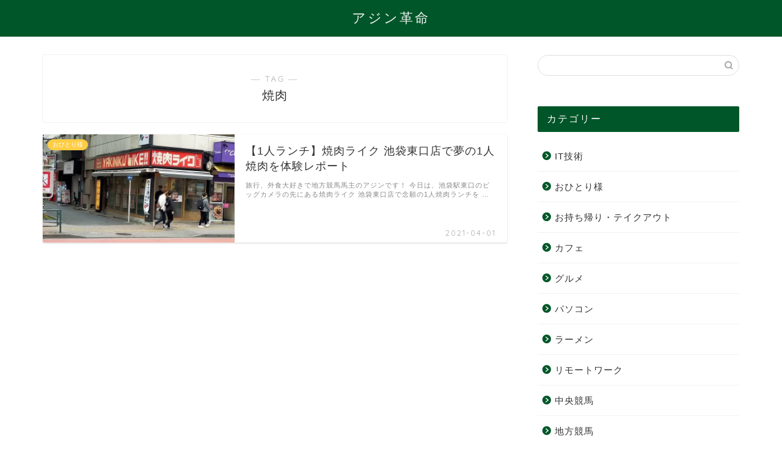

--- FILE ---
content_type: text/html; charset=utf-8
request_url: https://www.google.com/recaptcha/api2/aframe
body_size: 264
content:
<!DOCTYPE HTML><html><head><meta http-equiv="content-type" content="text/html; charset=UTF-8"></head><body><script nonce="yc_eavdVbBii-5b00XsWiA">/** Anti-fraud and anti-abuse applications only. See google.com/recaptcha */ try{var clients={'sodar':'https://pagead2.googlesyndication.com/pagead/sodar?'};window.addEventListener("message",function(a){try{if(a.source===window.parent){var b=JSON.parse(a.data);var c=clients[b['id']];if(c){var d=document.createElement('img');d.src=c+b['params']+'&rc='+(localStorage.getItem("rc::a")?sessionStorage.getItem("rc::b"):"");window.document.body.appendChild(d);sessionStorage.setItem("rc::e",parseInt(sessionStorage.getItem("rc::e")||0)+1);localStorage.setItem("rc::h",'1768530867316');}}}catch(b){}});window.parent.postMessage("_grecaptcha_ready", "*");}catch(b){}</script></body></html>